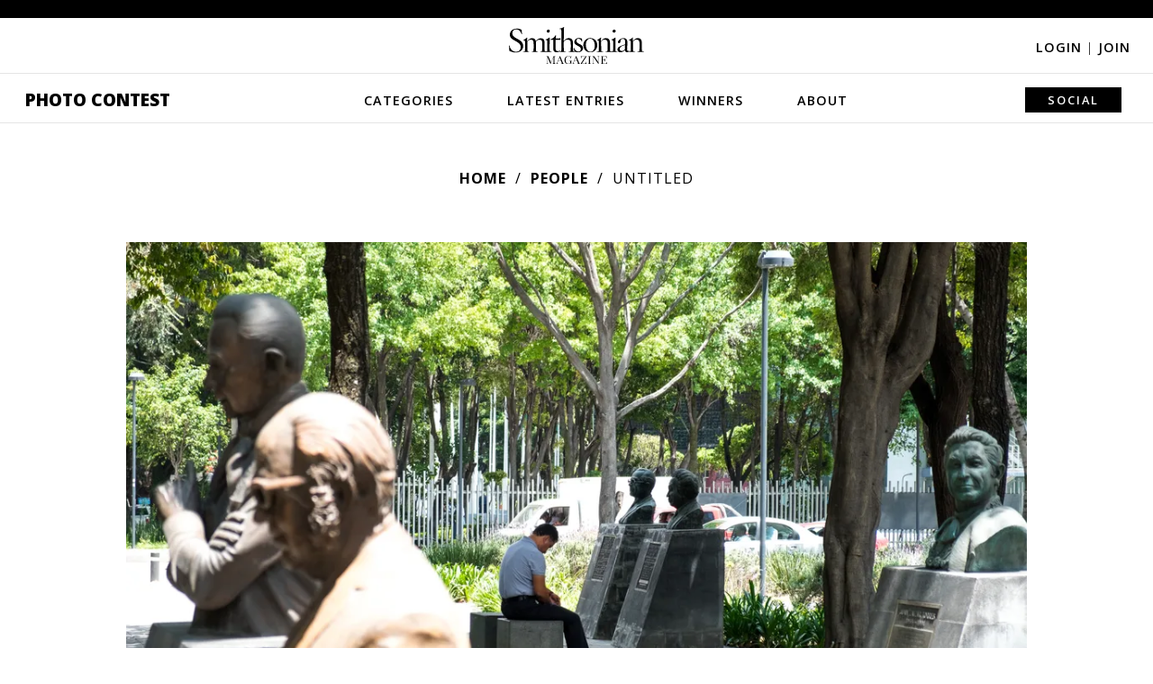

--- FILE ---
content_type: text/plain;charset=UTF-8
request_url: https://c.pub.network/v2/c
body_size: -277
content:
9fe66998-383a-44d7-8b92-65674761bd7e

--- FILE ---
content_type: text/plain;charset=UTF-8
request_url: https://c.pub.network/v2/c
body_size: -118
content:
11e47b2e-e495-46db-8dd2-72ce9d91a046